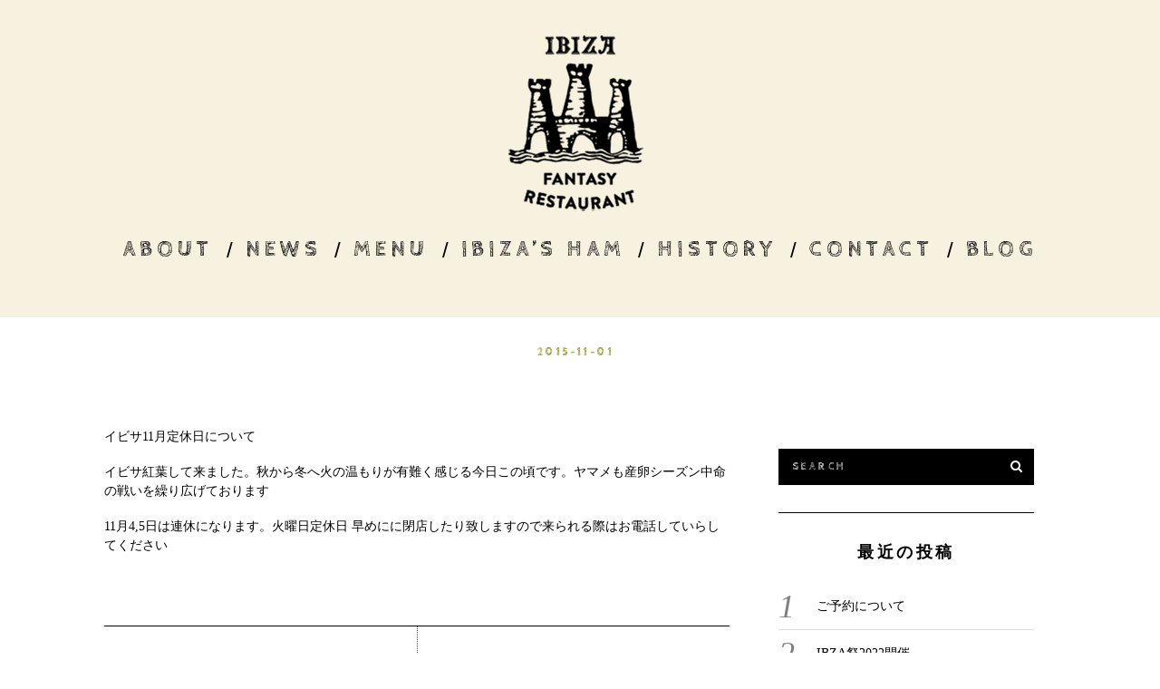

--- FILE ---
content_type: text/html; charset=UTF-8
request_url: http://ibizasmokerestaurant.com/archives/243
body_size: 9822
content:
<!DOCTYPE html>
<!--[if lt IE 9]><html lang="ja" class="oldie"><![endif]-->
<!--[if (gte IE 9) | !(IE)]><!--><html lang="ja" class="modern"><!--<![endif]-->
<head>
<meta charset="UTF-8" />
<meta name="viewport" content="width=device-width, initial-scale=1" />
<!--[if IE]><meta http-equiv='X-UA-Compatible' content='IE=edge,chrome=1'><![endif]-->
<title>IBIZA SMOKE RESTAURANT | イビサスモークレストラン</title>
<link rel="shortcut icon" href="http://ibizasmokerestaurant.com/wp-content/uploads/2015/03/LOGOfavi.jpg" />
<link rel="apple-touch-icon-precomposed" href="http://ibizasmokerestaurant.com/wp-content/uploads/2015/03/LOGOfavi.jpg" />

<meta name='robots' content='max-image-preview:large' />
<link rel='dns-prefetch' href='//fonts.googleapis.com' />
<link rel='preconnect' href='https://fonts.gstatic.com' crossorigin />
<link rel="alternate" type="application/rss+xml" title="IBIZA SMOKE RESTAURANT | イビサスモークレストラン &raquo; フィード" href="http://ibizasmokerestaurant.com/feed" />
<link rel="alternate" type="application/rss+xml" title="IBIZA SMOKE RESTAURANT | イビサスモークレストラン &raquo; コメントフィード" href="http://ibizasmokerestaurant.com/comments/feed" />
<script type="text/javascript">
window._wpemojiSettings = {"baseUrl":"https:\/\/s.w.org\/images\/core\/emoji\/14.0.0\/72x72\/","ext":".png","svgUrl":"https:\/\/s.w.org\/images\/core\/emoji\/14.0.0\/svg\/","svgExt":".svg","source":{"concatemoji":"http:\/\/ibizasmokerestaurant.com\/wp-includes\/js\/wp-emoji-release.min.js?ver=6.2.8"}};
/*! This file is auto-generated */
!function(e,a,t){var n,r,o,i=a.createElement("canvas"),p=i.getContext&&i.getContext("2d");function s(e,t){p.clearRect(0,0,i.width,i.height),p.fillText(e,0,0);e=i.toDataURL();return p.clearRect(0,0,i.width,i.height),p.fillText(t,0,0),e===i.toDataURL()}function c(e){var t=a.createElement("script");t.src=e,t.defer=t.type="text/javascript",a.getElementsByTagName("head")[0].appendChild(t)}for(o=Array("flag","emoji"),t.supports={everything:!0,everythingExceptFlag:!0},r=0;r<o.length;r++)t.supports[o[r]]=function(e){if(p&&p.fillText)switch(p.textBaseline="top",p.font="600 32px Arial",e){case"flag":return s("\ud83c\udff3\ufe0f\u200d\u26a7\ufe0f","\ud83c\udff3\ufe0f\u200b\u26a7\ufe0f")?!1:!s("\ud83c\uddfa\ud83c\uddf3","\ud83c\uddfa\u200b\ud83c\uddf3")&&!s("\ud83c\udff4\udb40\udc67\udb40\udc62\udb40\udc65\udb40\udc6e\udb40\udc67\udb40\udc7f","\ud83c\udff4\u200b\udb40\udc67\u200b\udb40\udc62\u200b\udb40\udc65\u200b\udb40\udc6e\u200b\udb40\udc67\u200b\udb40\udc7f");case"emoji":return!s("\ud83e\udef1\ud83c\udffb\u200d\ud83e\udef2\ud83c\udfff","\ud83e\udef1\ud83c\udffb\u200b\ud83e\udef2\ud83c\udfff")}return!1}(o[r]),t.supports.everything=t.supports.everything&&t.supports[o[r]],"flag"!==o[r]&&(t.supports.everythingExceptFlag=t.supports.everythingExceptFlag&&t.supports[o[r]]);t.supports.everythingExceptFlag=t.supports.everythingExceptFlag&&!t.supports.flag,t.DOMReady=!1,t.readyCallback=function(){t.DOMReady=!0},t.supports.everything||(n=function(){t.readyCallback()},a.addEventListener?(a.addEventListener("DOMContentLoaded",n,!1),e.addEventListener("load",n,!1)):(e.attachEvent("onload",n),a.attachEvent("onreadystatechange",function(){"complete"===a.readyState&&t.readyCallback()})),(e=t.source||{}).concatemoji?c(e.concatemoji):e.wpemoji&&e.twemoji&&(c(e.twemoji),c(e.wpemoji)))}(window,document,window._wpemojiSettings);
</script>
<style type="text/css">
img.wp-smiley,
img.emoji {
	display: inline !important;
	border: none !important;
	box-shadow: none !important;
	height: 1em !important;
	width: 1em !important;
	margin: 0 0.07em !important;
	vertical-align: -0.1em !important;
	background: none !important;
	padding: 0 !important;
}
</style>
	<link rel='stylesheet' id='wp-block-library-css' href='http://ibizasmokerestaurant.com/wp-includes/css/dist/block-library/style.min.css?ver=6.2.8' type='text/css' media='all' />
<link rel='stylesheet' id='classic-theme-styles-css' href='http://ibizasmokerestaurant.com/wp-includes/css/classic-themes.min.css?ver=6.2.8' type='text/css' media='all' />
<style id='global-styles-inline-css' type='text/css'>
body{--wp--preset--color--black: #000000;--wp--preset--color--cyan-bluish-gray: #abb8c3;--wp--preset--color--white: #ffffff;--wp--preset--color--pale-pink: #f78da7;--wp--preset--color--vivid-red: #cf2e2e;--wp--preset--color--luminous-vivid-orange: #ff6900;--wp--preset--color--luminous-vivid-amber: #fcb900;--wp--preset--color--light-green-cyan: #7bdcb5;--wp--preset--color--vivid-green-cyan: #00d084;--wp--preset--color--pale-cyan-blue: #8ed1fc;--wp--preset--color--vivid-cyan-blue: #0693e3;--wp--preset--color--vivid-purple: #9b51e0;--wp--preset--gradient--vivid-cyan-blue-to-vivid-purple: linear-gradient(135deg,rgba(6,147,227,1) 0%,rgb(155,81,224) 100%);--wp--preset--gradient--light-green-cyan-to-vivid-green-cyan: linear-gradient(135deg,rgb(122,220,180) 0%,rgb(0,208,130) 100%);--wp--preset--gradient--luminous-vivid-amber-to-luminous-vivid-orange: linear-gradient(135deg,rgba(252,185,0,1) 0%,rgba(255,105,0,1) 100%);--wp--preset--gradient--luminous-vivid-orange-to-vivid-red: linear-gradient(135deg,rgba(255,105,0,1) 0%,rgb(207,46,46) 100%);--wp--preset--gradient--very-light-gray-to-cyan-bluish-gray: linear-gradient(135deg,rgb(238,238,238) 0%,rgb(169,184,195) 100%);--wp--preset--gradient--cool-to-warm-spectrum: linear-gradient(135deg,rgb(74,234,220) 0%,rgb(151,120,209) 20%,rgb(207,42,186) 40%,rgb(238,44,130) 60%,rgb(251,105,98) 80%,rgb(254,248,76) 100%);--wp--preset--gradient--blush-light-purple: linear-gradient(135deg,rgb(255,206,236) 0%,rgb(152,150,240) 100%);--wp--preset--gradient--blush-bordeaux: linear-gradient(135deg,rgb(254,205,165) 0%,rgb(254,45,45) 50%,rgb(107,0,62) 100%);--wp--preset--gradient--luminous-dusk: linear-gradient(135deg,rgb(255,203,112) 0%,rgb(199,81,192) 50%,rgb(65,88,208) 100%);--wp--preset--gradient--pale-ocean: linear-gradient(135deg,rgb(255,245,203) 0%,rgb(182,227,212) 50%,rgb(51,167,181) 100%);--wp--preset--gradient--electric-grass: linear-gradient(135deg,rgb(202,248,128) 0%,rgb(113,206,126) 100%);--wp--preset--gradient--midnight: linear-gradient(135deg,rgb(2,3,129) 0%,rgb(40,116,252) 100%);--wp--preset--duotone--dark-grayscale: url('#wp-duotone-dark-grayscale');--wp--preset--duotone--grayscale: url('#wp-duotone-grayscale');--wp--preset--duotone--purple-yellow: url('#wp-duotone-purple-yellow');--wp--preset--duotone--blue-red: url('#wp-duotone-blue-red');--wp--preset--duotone--midnight: url('#wp-duotone-midnight');--wp--preset--duotone--magenta-yellow: url('#wp-duotone-magenta-yellow');--wp--preset--duotone--purple-green: url('#wp-duotone-purple-green');--wp--preset--duotone--blue-orange: url('#wp-duotone-blue-orange');--wp--preset--font-size--small: 13px;--wp--preset--font-size--medium: 20px;--wp--preset--font-size--large: 36px;--wp--preset--font-size--x-large: 42px;--wp--preset--spacing--20: 0.44rem;--wp--preset--spacing--30: 0.67rem;--wp--preset--spacing--40: 1rem;--wp--preset--spacing--50: 1.5rem;--wp--preset--spacing--60: 2.25rem;--wp--preset--spacing--70: 3.38rem;--wp--preset--spacing--80: 5.06rem;--wp--preset--shadow--natural: 6px 6px 9px rgba(0, 0, 0, 0.2);--wp--preset--shadow--deep: 12px 12px 50px rgba(0, 0, 0, 0.4);--wp--preset--shadow--sharp: 6px 6px 0px rgba(0, 0, 0, 0.2);--wp--preset--shadow--outlined: 6px 6px 0px -3px rgba(255, 255, 255, 1), 6px 6px rgba(0, 0, 0, 1);--wp--preset--shadow--crisp: 6px 6px 0px rgba(0, 0, 0, 1);}:where(.is-layout-flex){gap: 0.5em;}body .is-layout-flow > .alignleft{float: left;margin-inline-start: 0;margin-inline-end: 2em;}body .is-layout-flow > .alignright{float: right;margin-inline-start: 2em;margin-inline-end: 0;}body .is-layout-flow > .aligncenter{margin-left: auto !important;margin-right: auto !important;}body .is-layout-constrained > .alignleft{float: left;margin-inline-start: 0;margin-inline-end: 2em;}body .is-layout-constrained > .alignright{float: right;margin-inline-start: 2em;margin-inline-end: 0;}body .is-layout-constrained > .aligncenter{margin-left: auto !important;margin-right: auto !important;}body .is-layout-constrained > :where(:not(.alignleft):not(.alignright):not(.alignfull)){max-width: var(--wp--style--global--content-size);margin-left: auto !important;margin-right: auto !important;}body .is-layout-constrained > .alignwide{max-width: var(--wp--style--global--wide-size);}body .is-layout-flex{display: flex;}body .is-layout-flex{flex-wrap: wrap;align-items: center;}body .is-layout-flex > *{margin: 0;}:where(.wp-block-columns.is-layout-flex){gap: 2em;}.has-black-color{color: var(--wp--preset--color--black) !important;}.has-cyan-bluish-gray-color{color: var(--wp--preset--color--cyan-bluish-gray) !important;}.has-white-color{color: var(--wp--preset--color--white) !important;}.has-pale-pink-color{color: var(--wp--preset--color--pale-pink) !important;}.has-vivid-red-color{color: var(--wp--preset--color--vivid-red) !important;}.has-luminous-vivid-orange-color{color: var(--wp--preset--color--luminous-vivid-orange) !important;}.has-luminous-vivid-amber-color{color: var(--wp--preset--color--luminous-vivid-amber) !important;}.has-light-green-cyan-color{color: var(--wp--preset--color--light-green-cyan) !important;}.has-vivid-green-cyan-color{color: var(--wp--preset--color--vivid-green-cyan) !important;}.has-pale-cyan-blue-color{color: var(--wp--preset--color--pale-cyan-blue) !important;}.has-vivid-cyan-blue-color{color: var(--wp--preset--color--vivid-cyan-blue) !important;}.has-vivid-purple-color{color: var(--wp--preset--color--vivid-purple) !important;}.has-black-background-color{background-color: var(--wp--preset--color--black) !important;}.has-cyan-bluish-gray-background-color{background-color: var(--wp--preset--color--cyan-bluish-gray) !important;}.has-white-background-color{background-color: var(--wp--preset--color--white) !important;}.has-pale-pink-background-color{background-color: var(--wp--preset--color--pale-pink) !important;}.has-vivid-red-background-color{background-color: var(--wp--preset--color--vivid-red) !important;}.has-luminous-vivid-orange-background-color{background-color: var(--wp--preset--color--luminous-vivid-orange) !important;}.has-luminous-vivid-amber-background-color{background-color: var(--wp--preset--color--luminous-vivid-amber) !important;}.has-light-green-cyan-background-color{background-color: var(--wp--preset--color--light-green-cyan) !important;}.has-vivid-green-cyan-background-color{background-color: var(--wp--preset--color--vivid-green-cyan) !important;}.has-pale-cyan-blue-background-color{background-color: var(--wp--preset--color--pale-cyan-blue) !important;}.has-vivid-cyan-blue-background-color{background-color: var(--wp--preset--color--vivid-cyan-blue) !important;}.has-vivid-purple-background-color{background-color: var(--wp--preset--color--vivid-purple) !important;}.has-black-border-color{border-color: var(--wp--preset--color--black) !important;}.has-cyan-bluish-gray-border-color{border-color: var(--wp--preset--color--cyan-bluish-gray) !important;}.has-white-border-color{border-color: var(--wp--preset--color--white) !important;}.has-pale-pink-border-color{border-color: var(--wp--preset--color--pale-pink) !important;}.has-vivid-red-border-color{border-color: var(--wp--preset--color--vivid-red) !important;}.has-luminous-vivid-orange-border-color{border-color: var(--wp--preset--color--luminous-vivid-orange) !important;}.has-luminous-vivid-amber-border-color{border-color: var(--wp--preset--color--luminous-vivid-amber) !important;}.has-light-green-cyan-border-color{border-color: var(--wp--preset--color--light-green-cyan) !important;}.has-vivid-green-cyan-border-color{border-color: var(--wp--preset--color--vivid-green-cyan) !important;}.has-pale-cyan-blue-border-color{border-color: var(--wp--preset--color--pale-cyan-blue) !important;}.has-vivid-cyan-blue-border-color{border-color: var(--wp--preset--color--vivid-cyan-blue) !important;}.has-vivid-purple-border-color{border-color: var(--wp--preset--color--vivid-purple) !important;}.has-vivid-cyan-blue-to-vivid-purple-gradient-background{background: var(--wp--preset--gradient--vivid-cyan-blue-to-vivid-purple) !important;}.has-light-green-cyan-to-vivid-green-cyan-gradient-background{background: var(--wp--preset--gradient--light-green-cyan-to-vivid-green-cyan) !important;}.has-luminous-vivid-amber-to-luminous-vivid-orange-gradient-background{background: var(--wp--preset--gradient--luminous-vivid-amber-to-luminous-vivid-orange) !important;}.has-luminous-vivid-orange-to-vivid-red-gradient-background{background: var(--wp--preset--gradient--luminous-vivid-orange-to-vivid-red) !important;}.has-very-light-gray-to-cyan-bluish-gray-gradient-background{background: var(--wp--preset--gradient--very-light-gray-to-cyan-bluish-gray) !important;}.has-cool-to-warm-spectrum-gradient-background{background: var(--wp--preset--gradient--cool-to-warm-spectrum) !important;}.has-blush-light-purple-gradient-background{background: var(--wp--preset--gradient--blush-light-purple) !important;}.has-blush-bordeaux-gradient-background{background: var(--wp--preset--gradient--blush-bordeaux) !important;}.has-luminous-dusk-gradient-background{background: var(--wp--preset--gradient--luminous-dusk) !important;}.has-pale-ocean-gradient-background{background: var(--wp--preset--gradient--pale-ocean) !important;}.has-electric-grass-gradient-background{background: var(--wp--preset--gradient--electric-grass) !important;}.has-midnight-gradient-background{background: var(--wp--preset--gradient--midnight) !important;}.has-small-font-size{font-size: var(--wp--preset--font-size--small) !important;}.has-medium-font-size{font-size: var(--wp--preset--font-size--medium) !important;}.has-large-font-size{font-size: var(--wp--preset--font-size--large) !important;}.has-x-large-font-size{font-size: var(--wp--preset--font-size--x-large) !important;}
.wp-block-navigation a:where(:not(.wp-element-button)){color: inherit;}
:where(.wp-block-columns.is-layout-flex){gap: 2em;}
.wp-block-pullquote{font-size: 1.5em;line-height: 1.6;}
</style>
<link rel='stylesheet' id='redux-extendify-styles-css' href='http://ibizasmokerestaurant.com/wp-content/plugins/redux-framework/redux-core/assets/css/extendify-utilities.css?ver=4.4.0' type='text/css' media='all' />
<link rel='stylesheet' id='contact-form-7-css' href='http://ibizasmokerestaurant.com/wp-content/plugins/contact-form-7/includes/css/styles.css?ver=5.7.5.1' type='text/css' media='all' />
<link rel='stylesheet' id='sc-frontend-style-css' href='http://ibizasmokerestaurant.com/wp-content/plugins/shortcodes-indep/css/frontend-style.css?ver=6.2.8' type='text/css' media='all' />
<link rel='stylesheet' id='main-style-css' href='http://ibizasmokerestaurant.com/wp-content/themes/simplemag/style.css?ver=6.2.8' type='text/css' media='all' />
<link rel="preload" as="style" href="https://fonts.googleapis.com/css?family=Cabin%20Sketch:700&#038;subset=latin&#038;display=swap&#038;ver=1433225268" /><link rel="stylesheet" href="https://fonts.googleapis.com/css?family=Cabin%20Sketch:700&#038;subset=latin&#038;display=swap&#038;ver=1433225268" media="print" onload="this.media='all'"><noscript><link rel="stylesheet" href="https://fonts.googleapis.com/css?family=Cabin%20Sketch:700&#038;subset=latin&#038;display=swap&#038;ver=1433225268" /></noscript><script type='text/javascript' src='http://ibizasmokerestaurant.com/wp-includes/js/jquery/jquery.min.js?ver=3.6.4' id='jquery-core-js'></script>
<script type='text/javascript' src='http://ibizasmokerestaurant.com/wp-includes/js/jquery/jquery-migrate.min.js?ver=3.4.0' id='jquery-migrate-js'></script>
<link rel="https://api.w.org/" href="http://ibizasmokerestaurant.com/wp-json/" /><link rel="alternate" type="application/json" href="http://ibizasmokerestaurant.com/wp-json/wp/v2/posts/243" /><link rel="EditURI" type="application/rsd+xml" title="RSD" href="http://ibizasmokerestaurant.com/xmlrpc.php?rsd" />
<link rel="wlwmanifest" type="application/wlwmanifest+xml" href="http://ibizasmokerestaurant.com/wp-includes/wlwmanifest.xml" />
<meta name="generator" content="WordPress 6.2.8" />
<link rel="canonical" href="http://ibizasmokerestaurant.com/archives/243" />
<link rel='shortlink' href='http://ibizasmokerestaurant.com/?p=243' />
<link rel="alternate" type="application/json+oembed" href="http://ibizasmokerestaurant.com/wp-json/oembed/1.0/embed?url=http%3A%2F%2Fibizasmokerestaurant.com%2Farchives%2F243" />
<link rel="alternate" type="text/xml+oembed" href="http://ibizasmokerestaurant.com/wp-json/oembed/1.0/embed?url=http%3A%2F%2Fibizasmokerestaurant.com%2Farchives%2F243&#038;format=xml" />
<meta name="generator" content="Redux 4.4.0" /><style type="text/css">
.main-menu > ul > li:hover > a {color:#333;}.secondary-menu ul > li:hover > a {color:#ffcc0d;}.main-menu > ul > .link-arrow > a:after{border-color:transparent transparent transparent;}.main-menu > ul > li > .sub-menu{border-top-color:transparent;}.modern .content-over-image figure:before{opacity:0.0;}.top-strip #searchform input, .top-strip #searchform button{color:#ffffff}.modern .content-over-image:hover figure:before{opacity:0.0;}.main-menu .sub-menu .sub-links a:after{background-color:#ffffff}.sidebar .widget{border-bottom:1px solid #000;}.footer-sidebar .widget_rss li:after,.footer-sidebar .widget_pages li a:after,.footer-sidebar .widget_nav_menu li a:after,.footer-sidebar .widget_categories ul li:after, .footer-sidebar .widget_recent_entries li:after,.footer-sidebar .widget_recent_comments li:after{background-color:#494949;}.footer-sidebar .widget_ti_latest_comments .comment-text:after{border-bottom-color:#f7f2e0;}.footer-sidebar .widget_ti_latest_comments .comment-text:before{border-bottom-color:#585b61;}.footer-sidebar .widget_ti_latest_comments .comment-text{border-color:#585b61;}
.sub-menu-columns .sub-menu .sub-links > .menu-item-has-children > a {color:#769b6e;}
@media only screen and (min-width: 751px) {#gallery-carousel,#gallery-carousel .gallery-item{height:580px;}}
/* Custom CSS */
#content {
margin-bottom: -30px;
}

.nav-single {
border-top: 1px solid #000;
}

.read-more-link {
color: #868A08;
text-decoration: underline;
}

.menu {
margin-bottom: 10px;
}

.tagline, .sub-title, .entry-meta, .entry-meta a, #open-pageslide, #close-pageslide, .cat-description {
color: #868A08;
}

.entry-category
{
display: none;
}

body {
color: #000000
}

.title-with-sep .title, .title-with-sep .entry-title
 {
margin-top: 30px;
}

.posts-slider.loading li,
.posts-slider .slides li {
    max-height:550px;
}

.title-with-bg
{
text-align: center;
font-size: 150%;
}


#gallery-carousel .carousel-nav, .posts-slider .flex-direction-nav
{
display: none;
}


.page-header {
margin-top: 30px;
}

.with-menu {
margin-bottom: 0px;
}

#branding {
margin-top: 30px;
margin-bottom: 0px;

.entry-title
{
font-size: 22px;
}

body {
font-size: 10px;
line-height: 22px;
letter-spacing: 0.1em;
color:#000;
}

#footer .advertisement {
	hight:20px;
}

.copyright .back-top {
	display: none;
}

.copyright .grid-10 {
   font-size: 8px;
}

.top-strip #searchform {
	display:none;	

</style>
<style type="text/css">.recentcomments a{display:inline !important;padding:0 !important;margin:0 !important;}</style><style id="ti_option-dynamic-css" title="dynamic-css" class="redux-options-output">h1, h2, h3, h4, h5, h6, .main-menu a, .secondary-menu a, .widget_pages, .widget_categories, .widget_nav_menu, .tagline, .sub-title, .entry-meta, .entry-note, .read-more, #submit, .ltr .single .entry-content > p:first-of-type:first-letter, input#s, .single-author-box .vcard, .comment-author, .comment-meta, .comment-reply-link, #respond label, .copyright, #wp-calendar tbody, .latest-reviews i, .score-box .total{font-family:"Cabin Sketch";font-weight:700;font-style:normal;font-display:swap;}.title-with-sep, .title-with-bg, .classic-layout .entry-title, .posts-slider .entry-title{font-size:38px;font-display:swap;}.main-menu > ul > li{font-size:24px;font-display:swap;}body{font-size:14px;font-display:swap;}body, .site-content, .layout-full .title-with-sep .title, .layout-full .title-with-sep .entry-title{background-color:transparent;background-repeat:no-repeat;background-attachment:scroll;background-position:center bottom;background-size:inherit;}.entry-image, .paging-navigation .current, .link-pages span, .score-line span, .entry-breakdown .item .score-line, .widget_ti_most_commented span, .all-news-link .read-more{background-color:#ffec5e;}.paging-navigation .current, .widget span i, .score-line span i, .all-news-link .read-more{color:#000000;}#masthead, .main-menu-fixed{background-color:#f7f2e0;}.top-strip, .secondary-menu .sub-menu, .top-strip #searchform input[type="text"], .top-strip .social li ul{background-color:transparent;}.secondary-menu a{color:#ffffff;}.secondary-menu a:hover{color:#ffcc0d;}.secondary-menu li, .top-strip #searchform input[type="text"]{border-color:transparent;}.top-strip .social li a{color:#8c919b;}.main-menu,.sticky-active .main-menu-fixed{background-color:#f7f2e0;}.main-menu > ul > li > a{color:#000;}.main-menu > ul > li > a:hover{color:#333;}.main-menu > ul > li:after{color:#000000;}.main-menu{border-top:1px none #ff5e5e;}.main-menu{border-bottom:1px none #000;}.main-menu .sub-menu,.main-menu .sub-menu-two-columns .sub-menu:before{background-color:transparent;}.sub-links li a{color:#ffffff;}.sub-links li a:hover{color:#769b6e;}.main-menu .sub-menu .sub-links a:after{background-color:transparent;}.main-menu .sub-menu:after{background-color:transparent;}.sub-posts li a{color:#ffffff;}.sub-posts li a:hover{color:#ffcc0d;}.modern .content-over-image figure:before{background-color:#000000;}.sidebar{border-top:1px none #000;border-bottom:1px none #000;border-left:1px none #000;border-right:1px none #000;}.slide-dock{background-color:#ffffff;}.slide-dock h3, .slide-dock a, .slide-dock p{color:#000000;}.footer-sidebar, .widget_ti_most_commented li a{background-color:#f7f2e0;}.footer-sidebar .widget h3{color:#ffffff;}.footer-sidebar{color:#000000;}.footer-sidebar .widget a{color:#494949;}.footer-sidebar .widget a:hover{color:#ffcc0d;}.widget-area-2, .widget-area-3, .footer-sidebar .widget{border-top:1px none #585b61;border-bottom:1px none #585b61;border-left:1px none #585b61;border-right:1px none #585b61;}.copyright{background-color:#ffffff;}.copyright, .copyright a{color:#000000;}</style>
</head>

<body class="post-template-default single single-post postid-243 single-format-standard ltr" itemscope itemtype="http://schema.org/WebPage">

    <div id="pageslide" class="st-menu st-effect">
    	<a href="#" id="close-pageslide"><i class="icomoon-remove-sign"></i></a>
    </div><!-- Sidebar in Mobile View -->
    
	    <section id="site" class="layout-full">
        <div class="site-content">
    
            <header id="masthead" role="banner" class="clearfix with-menu hide-strip" itemscope itemtype="http://schema.org/WPHeader">
                
                <div class="no-print top-strip">
                    <div class="wrapper clearfix">
            
                        
<form method="get" id="searchform" action="http://ibizasmokerestaurant.com/" role="search">
	<input type="text" name="s" id="s" value="Search" onfocus="if(this.value=='Search')this.value='';" onblur="if(this.value=='')this.value='Search';" />
    <button type="submit">
    	<i class="icomoon-search"></i>
    </button>
</form>                        
                        <a href="#" id="open-pageslide" data-effect="st-effect"><i class="icomoon-menu"></i></a>
                        
                                            </div><!-- .wrapper -->
                </div><!-- .top-strip -->
                
                
                <div id="branding" class="animated">
                    <div class="wrapper">
                    
<div class="header header-default">
    <a class="logo" href="http://ibizasmokerestaurant.com/">
        <img src="http://ibizasmokerestaurant.com/wp-content/uploads/2015/03/LOGO34.png" alt="IBIZA SMOKE RESTAURANT | イビサスモークレストラン - 浮羽の山里 田籠にあるスペイン料理屋、イビサスモークレストランです。" width="250" height="214" />
    </a><!-- Logo -->
    
    </div><!-- .header-default -->                    </div><!-- .wrapper -->
                </div><!-- #branding -->
                
				<div class="no-print animated main-menu-container"><div class="main-menu-fixed"><nav class="wrapper main-menu" role="navigation" itemscope="itemscope" itemtype="http://schema.org/SiteNavigationElement"><ul id="menu-ibiza" class="menu"><li id="menu-item-78" class="menu-item menu-item-type-post_type menu-item-object-page"><a href="http://ibizasmokerestaurant.com/about">about</a></li>
<li id="menu-item-104" class="menu-item menu-item-type-post_type menu-item-object-page"><a href="http://ibizasmokerestaurant.com/news">news</a></li>
<li id="menu-item-77" class="menu-item menu-item-type-post_type menu-item-object-page"><a href="http://ibizasmokerestaurant.com/menu">menu</a></li>
<li id="menu-item-76" class="menu-item menu-item-type-post_type menu-item-object-page"><a href="http://ibizasmokerestaurant.com/ibizas-ham">ibiza&#8217;s ham</a></li>
<li id="menu-item-75" class="menu-item menu-item-type-post_type menu-item-object-page"><a href="http://ibizasmokerestaurant.com/history">history</a></li>
<li id="menu-item-74" class="menu-item menu-item-type-post_type menu-item-object-page"><a href="http://ibizasmokerestaurant.com/contact">contact</a></li>
<li id="menu-item-79" class="menu-item menu-item-type-custom menu-item-object-custom"><a href="http://ibizablog.exblog.jp/">blog</a></li>
</ul></nav></div></div>            
            </header><!-- #masthead -->
    <main id="content" class="clearfix animated" role="main" itemprop="mainContentOfPage" itemscope itemtype="http://schema.org/Blog">

    
        <article id="post-243" class="post-243 post type-post status-publish format-standard has-post-thumbnail hentry category-news" itemscope itemtype="http://schema.org/Article">

            <header class="wrapper entry-header page-header">
                <div class="entry-meta">
                                        <time class="entry-date updated" datetime="2015-11-01T12:52:37+09:00" itemprop="datePublished">2015-11-01</time>                </div>
                
                <div class="title-with-sep single-title">
                    <h1 class="entry-title" itemprop="headline"></h1>
                </div>
            </header>

                                            

            <div class="wrapper">

                                <div class="grids">
                    <div class="grid-8 column-1">
                
                                            <div class="entry-media">
                                                    </div>
                    
                    
                    
                    <div class="single-box clearfix entry-content" itemprop="articleBody">
                        <p>イビサ11月定休日について</p>
<p>イビサ紅葉して来ました。秋から冬へ火の温もりが有難く感じる今日この頃です。ヤマメも産卵シーズン中命の戦いを繰り広げております</p>
<p>11月4,5日は連休になります。火曜日定休日 早めにに閉店したり致しますので来られる際はお電話していらしてください</p>
                                            </div><!-- .entry-content -->

                    
                    

                                                <nav class="single-box clearfix nav-single">
                                                                <div class="nav-previous">
                                    <a href="http://ibizasmokerestaurant.com/archives/240" rel="prev"><i class="icomoon-chevron-left"></i><span class="sub-title">Previous article</span>ibizaハナレグミLIVE予約受付終了です</a>                                </div>
                                
                                                                    <span class="sep"></span>
                                
                                                                <div class="nav-next">
                                    <a href="http://ibizasmokerestaurant.com/archives/247" rel="next"><i class="icomoon-chevron-right"></i><span class="sub-title">Next article</span>年末年始のお知らせ</a>                                </div>
                                                            </nav><!-- .nav-single -->
                    

                    
                    
<div id="comments" class="single-box comments-area">

	
	
</div><!-- #comments -->

                                        </div><!-- .grid-8 -->

                    <div class="grid-4 column-2">
    <aside class="sidebar" role="complementary" itemscope itemtype="http://schema.org/WPSideBar">
        <div id="search-2" class="widget widget_search">
<form method="get" id="searchform" action="http://ibizasmokerestaurant.com/" role="search">
	<input type="text" name="s" id="s" value="Search" onfocus="if(this.value=='Search')this.value='';" onblur="if(this.value=='')this.value='Search';" />
    <button type="submit">
    	<i class="icomoon-search"></i>
    </button>
</form></div>
		<div id="recent-posts-2" class="widget widget_recent_entries">
		<h3>最近の投稿</h3>
		<ul>
											<li>
					<a href="http://ibizasmokerestaurant.com/archives/407">ご予約について</a>
									</li>
											<li>
					<a href="http://ibizasmokerestaurant.com/archives/377">IBZA祭2022開催</a>
									</li>
											<li>
					<a href="http://ibizasmokerestaurant.com/archives/370">緊急事態宣言に伴う休業のお知らせ</a>
									</li>
											<li>
					<a href="http://ibizasmokerestaurant.com/archives/363">コロナ期間中営業時間のお知らせ</a>
									</li>
											<li>
					<a href="http://ibizasmokerestaurant.com/archives/359">ゴールデンウィークの営業のお知らせ</a>
									</li>
					</ul>

		</div><div id="recent-comments-2" class="widget widget_recent_comments"><h3>最近のコメント</h3><ul id="recentcomments"><li class="recentcomments"><a href="http://ibizasmokerestaurant.com/archives/208/comment-page-171#comment-3581">イビサ祭2015開催決定</a> に <span class="comment-author-link"><a href="http://www.topplumbingservicewa.net" class="url" rel="ugc external nofollow">resource for this article</a></span> より</li><li class="recentcomments"><a href="http://ibizasmokerestaurant.com/archives/208/comment-page-171#comment-3580">イビサ祭2015開催決定</a> に <span class="comment-author-link"><a href="https://www.pinterest.com/BikiniLuxe/luli-fama-swimwear/" class="url" rel="ugc external nofollow">luli fama electric blue</a></span> より</li><li class="recentcomments"><a href="http://ibizasmokerestaurant.com/archives/208/comment-page-171#comment-3579">イビサ祭2015開催決定</a> に <span class="comment-author-link"><a href="http://ecliquids.com/utah/electronic-cigarette-liquid-talmage-ut.html" class="url" rel="ugc external nofollow">e liquid wholesale usa</a></span> より</li><li class="recentcomments"><a href="http://ibizasmokerestaurant.com/archives/208/comment-page-171#comment-3578">イビサ祭2015開催決定</a> に <span class="comment-author-link"><a href="http://ecliquids.com/oregon/electronic-cigarette-liquid-culver-or.html" class="url" rel="ugc external nofollow">e cig refill liquid</a></span> より</li><li class="recentcomments"><a href="http://ibizasmokerestaurant.com/archives/208/comment-page-170#comment-3577">イビサ祭2015開催決定</a> に <span class="comment-author-link"><a href="http://ecliquids.com/illinois/electronic-cigarette-liquid-perks-il.html" class="url" rel="ugc external nofollow">e juice wholesale</a></span> より</li></ul></div><div id="categories-2" class="widget widget_categories"><h3>カテゴリー</h3>
			<ul>
					<li class="cat-item cat-item-1"><a href="http://ibizasmokerestaurant.com/archives/category/news">news</a>
</li>
			</ul>

			</div><div id="meta-2" class="widget widget_meta"><h3>メタ情報</h3>
		<ul>
						<li><a href="http://ibizasmokerestaurant.com/wp-login.php">ログイン</a></li>
			<li><a href="http://ibizasmokerestaurant.com/feed">投稿フィード</a></li>
			<li><a href="http://ibizasmokerestaurant.com/comments/feed">コメントフィード</a></li>

			<li><a href="https://ja.wordpress.org/">WordPress.org</a></li>
		</ul>

		</div><div id="archives-2" class="widget widget_archive"><h3>アーカイブ</h3>
			<ul>
					<li><a href='http://ibizasmokerestaurant.com/archives/date/2023/11'>2023年11月</a></li>
	<li><a href='http://ibizasmokerestaurant.com/archives/date/2022/07'>2022年7月</a></li>
	<li><a href='http://ibizasmokerestaurant.com/archives/date/2021/09'>2021年9月</a></li>
	<li><a href='http://ibizasmokerestaurant.com/archives/date/2021/05'>2021年5月</a></li>
	<li><a href='http://ibizasmokerestaurant.com/archives/date/2021/04'>2021年4月</a></li>
	<li><a href='http://ibizasmokerestaurant.com/archives/date/2021/02'>2021年2月</a></li>
	<li><a href='http://ibizasmokerestaurant.com/archives/date/2020/09'>2020年9月</a></li>
	<li><a href='http://ibizasmokerestaurant.com/archives/date/2019/05'>2019年5月</a></li>
	<li><a href='http://ibizasmokerestaurant.com/archives/date/2018/07'>2018年7月</a></li>
	<li><a href='http://ibizasmokerestaurant.com/archives/date/2018/05'>2018年5月</a></li>
	<li><a href='http://ibizasmokerestaurant.com/archives/date/2018/01'>2018年1月</a></li>
	<li><a href='http://ibizasmokerestaurant.com/archives/date/2017/09'>2017年9月</a></li>
	<li><a href='http://ibizasmokerestaurant.com/archives/date/2017/08'>2017年8月</a></li>
	<li><a href='http://ibizasmokerestaurant.com/archives/date/2017/07'>2017年7月</a></li>
	<li><a href='http://ibizasmokerestaurant.com/archives/date/2017/06'>2017年6月</a></li>
	<li><a href='http://ibizasmokerestaurant.com/archives/date/2017/04'>2017年4月</a></li>
	<li><a href='http://ibizasmokerestaurant.com/archives/date/2017/02'>2017年2月</a></li>
	<li><a href='http://ibizasmokerestaurant.com/archives/date/2016/12'>2016年12月</a></li>
	<li><a href='http://ibizasmokerestaurant.com/archives/date/2016/11'>2016年11月</a></li>
	<li><a href='http://ibizasmokerestaurant.com/archives/date/2016/10'>2016年10月</a></li>
	<li><a href='http://ibizasmokerestaurant.com/archives/date/2016/09'>2016年9月</a></li>
	<li><a href='http://ibizasmokerestaurant.com/archives/date/2016/08'>2016年8月</a></li>
	<li><a href='http://ibizasmokerestaurant.com/archives/date/2016/06'>2016年6月</a></li>
	<li><a href='http://ibizasmokerestaurant.com/archives/date/2016/04'>2016年4月</a></li>
	<li><a href='http://ibizasmokerestaurant.com/archives/date/2016/01'>2016年1月</a></li>
	<li><a href='http://ibizasmokerestaurant.com/archives/date/2015/12'>2015年12月</a></li>
	<li><a href='http://ibizasmokerestaurant.com/archives/date/2015/11'>2015年11月</a></li>
	<li><a href='http://ibizasmokerestaurant.com/archives/date/2015/09'>2015年9月</a></li>
	<li><a href='http://ibizasmokerestaurant.com/archives/date/2015/08'>2015年8月</a></li>
	<li><a href='http://ibizasmokerestaurant.com/archives/date/2015/07'>2015年7月</a></li>
	<li><a href='http://ibizasmokerestaurant.com/archives/date/2015/06'>2015年6月</a></li>
	<li><a href='http://ibizasmokerestaurant.com/archives/date/2015/05'>2015年5月</a></li>
	<li><a href='http://ibizasmokerestaurant.com/archives/date/2015/04'>2015年4月</a></li>
	<li><a href='http://ibizasmokerestaurant.com/archives/date/2015/03'>2015年3月</a></li>
			</ul>

			</div>    </aside><!-- .sidebar -->
</div>                </div><!-- .grids -->
                
            </div><!-- .wrapper -->

        </article>

    
    </main><!-- #content -->

        

        <footer id="footer" class="no-print animated" role="contentinfo" itemscope="itemscope" itemtype="http://schema.org/WPFooter">

        	
            
<div class="footer-sidebar">
    <div id="supplementary" class="wrapper clearfix columns col-2">
                <div class="widget-area widget-area-1" role="complementary">
            <div id="text-2" class="widget widget_text">			<div class="textwidget"><h1>IBIZA SMOKE RESTAURANT</h1>
<p>イビサスモークレストラン<br />
〒839-1414 福岡県うきは市浮羽町田篭７１９<br />
tel 0943-77-7828<br />
Instagram <a href="https://www.instagram.com/ibiza_smokerestaurant/" target="_blank" rel="noopener">http:// ibizasmokerestaurant.com</a><br />
 【営業日】<br />
平日11:00~14:00LO<br />
*ピザ/炭火焼きメニューなし<br />
詳しくはメニューページにて<br />
土日祝11:00~15:00LO</p>
<p>【定休日】 月火<br />
※臨時休業の案内などはInstagramにてご確認ください。1月2月は土日のみの営業や冬休みの場合がございます。<br />
<br />
<b>姉妹店</b></p>
<h1>IBIZARTE</h1>
<p>イビサルテ<br />
〒810-0022 福岡県福岡市中央区薬院1丁目16-17<br />
Tel 092-715-0153 　<br />
Fax 092-715-0143<br />
web <a href="http://ibiza-familia.com/ibizarte/" target="_blank" rel="noopener">http://ibiza-familia.com/ibizarte/</a><br />
【定休日】 火曜日</p>
</div>
		</div>        </div><!-- #first .widget-area -->
            
                <div class="widget-area widget-area-2" role="complementary">
            <div id="block-5" class="widget widget_block"><iframe src="https://www.google.com/maps/embed?pb=!1m14!1m8!1m3!1d1540.7414130414231!2d130.84776087144326!3d33.26111400958398!3m2!1i1024!2i768!4f13.1!3m3!1m2!1s0x35411310718ea76d%3A0x684934253dce97e7!2z44Kk44OT44K144K544Oi44O844Kv44Os44K544OI44Op44Oz!5e0!3m2!1sja!2sus!4v1681107363596!5m2!1sja!2sus" width="100%" height="350" style="border:0;" allowfullscreen="" loading="lazy" referrerpolicy="no-referrer-when-downgrade"></iframe></div>        </div><!-- #second .widget-area -->
            
            </div><!-- #supplementary -->
</div>
            <div class="copyright">
                <div class="wrapper">
                	<div class="grids">
                        <div class="grid-10">
                            COPYRIGHT © 2014 IBIZA SMOKE RESTAURANT ALL RIGHTS RESERVED.                        </div>
                        <div class="grid-2">
                            <a href="#" class="back-top">Back to top <i class="icomoon-chevron-up"></i></a>
                        </div>
                    </div>
                </div>
            </div>
            
        </footer><!-- #footer -->
    </div><!-- .site-content -->
</section><!-- #site -->
<script type='text/javascript' src='http://ibizasmokerestaurant.com/wp-content/plugins/contact-form-7/includes/swv/js/index.js?ver=5.7.5.1' id='swv-js'></script>
<script type='text/javascript' id='contact-form-7-js-extra'>
/* <![CDATA[ */
var wpcf7 = {"api":{"root":"http:\/\/ibizasmokerestaurant.com\/wp-json\/","namespace":"contact-form-7\/v1"},"cached":"1"};
/* ]]> */
</script>
<script type='text/javascript' src='http://ibizasmokerestaurant.com/wp-content/plugins/contact-form-7/includes/js/index.js?ver=5.7.5.1' id='contact-form-7-js'></script>
<script type='text/javascript' src='http://ibizasmokerestaurant.com/wp-content/themes/simplemag/js/jquery.assets.js?ver=1.0' id='ti-assets-js'></script>
<script type='text/javascript' src='http://ibizasmokerestaurant.com/wp-content/themes/simplemag/js/jquery.custom.js?ver=1.0' id='ti-custom-js'></script>
</body>
</html>
<!-- Dynamic page generated in 0.319 seconds. -->
<!-- Cached page generated by WP-Super-Cache on 2026-01-14 19:11:53 -->

<!-- super cache -->